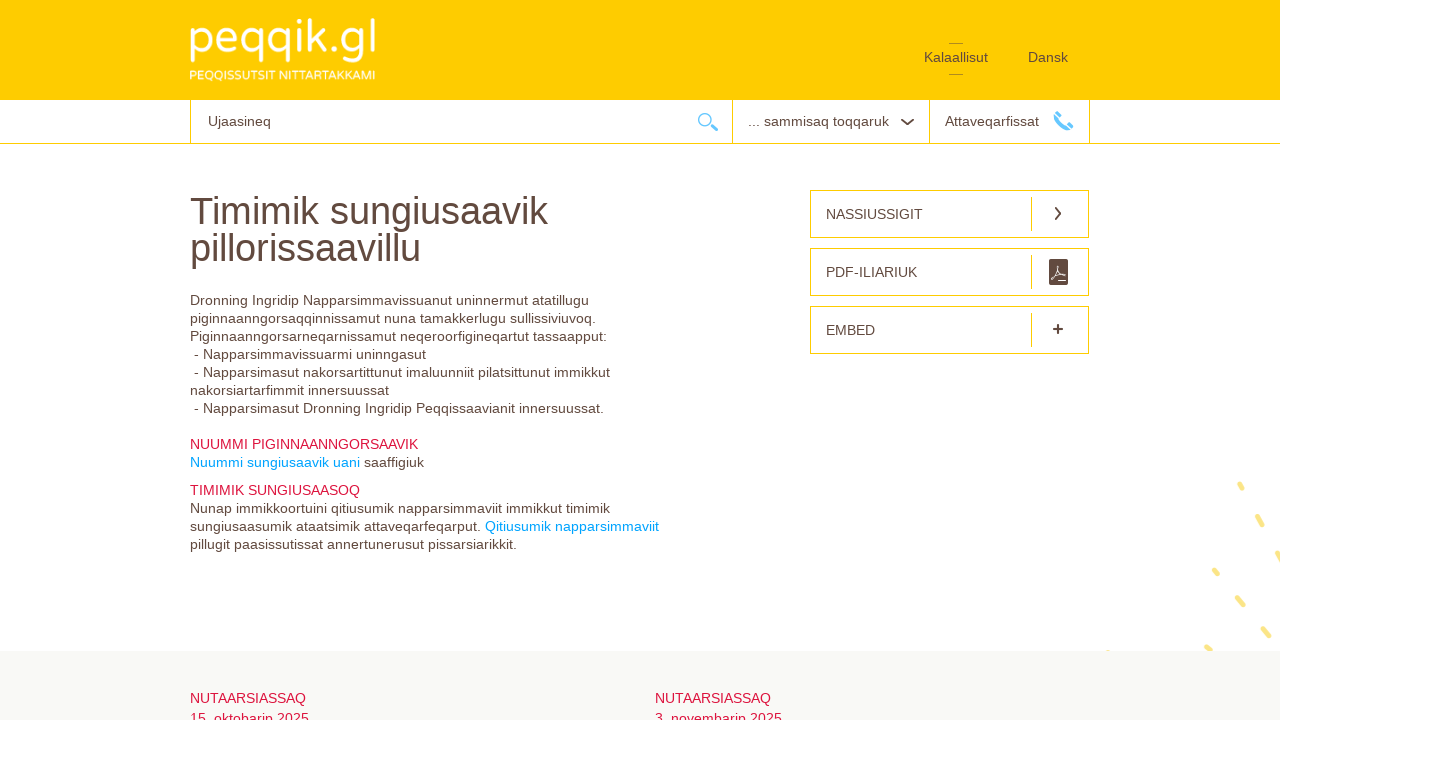

--- FILE ---
content_type: text/html; charset=utf-8
request_url: https://peqqik.gl/Emner/Sundhedstilbud/JegharDiabetesKolellerforhoejetblodtryk/Genoptraening?sc_lang=kl-GL?sc_lang=da-DK
body_size: 26278
content:

<!DOCTYPE html PUBLIC "-//W3C//DTD XHTML 1.0 Strict//EN" "http://www.w3.org/TR/xhtml1/DTD/xhtml1-strict.dtd">
<html lang="en" xml:lang="en" xmlns="http://www.w3.org/1999/xhtml">
	<head>
		<meta http-equiv="Content-Type" content="text/html; charset=utf-8" />
		<meta name="viewport" content="width=device-width, initial-scale=1.0, maximum-scale=1.0" />
		<!--
		initial-scale=1.0; maximum-scale=1.0;
		<meta property="og:title" content='Timimik sungiusaavik pillorissaavillu '/>
		-->
        <title>Timimik sungiusaavik pillorissaavillu </title>
       	<link href="/dist/css/styles.css?v=1.0.0.0" rel="stylesheet" type="text/css" />
        <meta property="og:title" content="Timimik sungiusaavik pillorissaavillu " /><meta property="og:site_name" content="Peqqik.gl Peqqissutsit nittartakkami" /><meta property="og:url" content="https://peqqik.gl:443/Emner/Sundhedstilbud/JegharDiabetesKolellerforhoejetblodtryk/Genoptraening?sc_lang=kl-GL" /><meta property="og:description" content="Dronning Ingridip Napparsimmavissuanut uninnermut atatillugu piginnaanngorsaqqinnissamut nuna tamakkerlugu sullissiviuvoq. Piginnaanngorsarneqarnissamut neqeroorfigineqartut tassaapput: &#xA;&amp;nbsp;- Napparsimmavissuarmi uninngasut&amp;nbsp; &#xA;&amp;nbsp;- Napparsimasut nakorsartittunut imaluunniit pilatsittunut" /><meta property="og:type" content="article" /><meta property="og:image" content="https://peqqik.gl/dist/images/logo-fb-gl.jpg" /><script>
      var _prum = [['id', '54352665abe53d5c35f6f0cf'],
      ['mark', 'firstbyte', (new Date()).getTime()]];
      (function() {
      var s = document.getElementsByTagName('script')[0]
      , p = document.createElement('script');
      p.async = 'async';
      p.src = '//rum-static.pingdom.net/prum.min.js';
      s.parentNode.insertBefore(p, s);
      })();
    </script><script type="text/javascript">
			var scLang = 'kl-GL',
				dimensionValue = '';
		</script><script src="/dist/js/standalone/modernizr.min.js"></script>
        <!--[if lte IE 7]><link rel="stylesheet" href="/dist/css/ie7.css" type="text/css" media="screen" charset="utf-8" /><![endif]-->
        <link rel="apple-touch-icon" sizes="57x57" href="/dist/images/apple-touch-icon-57x57.png">
        <link rel="apple-touch-icon" sizes="114x114" href="/dist/images/apple-touch-icon-114x114.png">
        <link rel="apple-touch-icon" sizes="72x72" href="/dist/images/apple-touch-icon-72x72.png">
        <link rel="apple-touch-icon" sizes="144x144" href="/dist/images/apple-touch-icon-144x144.png">
        <link rel="apple-touch-icon" sizes="60x60" href="/dist/images/apple-touch-icon-60x60.png">
        <link rel="apple-touch-icon" sizes="120x120" href="/dist/images/apple-touch-icon-120x120.png">
        <link rel="apple-touch-icon" sizes="76x76" href="/dist/images/apple-touch-icon-76x76.png">
        <link rel="apple-touch-icon" sizes="152x152" href="/dist/images/apple-touch-icon-152x152.png">
        <link rel="apple-touch-icon" sizes="180x180" href="/dist/images/apple-touch-icon-180x180.png">
        <link rel="icon" type="image/png" href="/dist/images/favicon-192x192.png" sizes="192x192">
        <link rel="icon" type="image/png" href="/dist/images/favicon-160x160.png" sizes="160x160">
        <link rel="icon" type="image/png" href="/dist/images/favicon-96x96.png" sizes="96x96">
        <link rel="icon" type="image/png" href="/dist/images/fav/favicon-32x32.png" sizes="32x32">
        <link rel="shortcut icon" href="/dist/images/fav/favicon.ico" type="image/x-icon">
        <link rel="icon" href="/dist/images/fav/favicon.ico" type="image/x-icon">
        <meta name="msapplication-TileColor" content="#ffc40d">
        <meta name="msapplication-TileImage" content="/dist/images/mstile-144x144.png">
	</head>
  <body class="articlemetadata">
	  <form method="post" action="/Emner/Sundhedstilbud/JegharDiabetesKolellerforhoejetblodtryk/Genoptraening?sc_lang=kl-GL?sc_lang=da-DK" id="topform">
<div class="aspNetHidden">
<input type="hidden" name="__VIEWSTATE" id="__VIEWSTATE" value="/[base64]/LFhdTf4n49LCSU0fBLPhJ1zPxqg=" />
</div>

<div class="aspNetHidden">

	<input type="hidden" name="__VIEWSTATEGENERATOR" id="__VIEWSTATEGENERATOR" value="5A1418DA" />
</div>
		<ul id="accesslinks"><li><h1>Peqqik</h1></li><li><a href="#wrap" accesskey="s">Hop til indhold</a></li><li><a href="#primary-navigation" accesskey="n">Hop til sogning og navigation</a></li><li><a href="#footer" accesskey="r">Hop til footer</a></li></ul>
		<div id="top">
			<div class="topcontent"><a href="/?sc_lang=kl-GL%3fsc_lang%3dda-DK" class="logo grid_3"><img src="/dist/images/logo-gl-hvid.png" alt="forsiden" /></a><div class="alert clearfix"><div id="megamobilanchor" class="mobil-menu"><span>vælg et emne</span></div><div class="languagecontainer "><div><a href="/kl-GL/Emner/Sundhedstilbud/JegharDiabetesKolellerforhoejetblodtryk/Genoptraening?sc_lang=da-DK" title="gl" class="right"><span>Dansk</span></a><a href="/kl-GL/Emner/Sundhedstilbud/JegharDiabetesKolellerforhoejetblodtryk/Genoptraening?sc_lang=kl-GL" title="gl" class="active right"><span>Kalaallisut</span></a></div></div></div></div>
		</div>
		<div id="topbar"><div class="sys-search button">Ujaruk</div><div id="primary-navigation"><div class="grid_12_margin"><div class="right-nav right"><div class="top-contact"><a href="/Kontakt" class="contact">Attaveqarfissat</a></div><div class="megadd" id="megaanchor"><span>... sammisaq toqqaruk</span></div></div><fieldset class="search"><input type="hidden" name="globalsearchJS" id="globalsearchJS" value="" class="gradient" /><input type="text" name="query" id="query" class="input removedefaultinputvalue gradient" value="Ujaasineq" title="Ujaasineq" /><button class="submit" id="globalsearch" name="globalsearch" value=" ">Ujaarlerneq</button></fieldset></div></div></div><div id="countrySelectForMobile" class="displayNone"><div id="countrySelectForMobilLangSelect" class=""><a href="/kl-GL/Emner/Sundhedstilbud/JegharDiabetesKolellerforhoejetblodtryk/Genoptraening?sc_lang=da-DK" title="gl" class="dkflag button"><span>dansk</span></a><a href="/kl-GL/Emner/Sundhedstilbud/JegharDiabetesKolellerforhoejetblodtryk/Genoptraening?sc_lang=kl-GL" title="gl" class="glflagactive button active"><span>kalaallisut</span></a></div><div class="clearfix"><!--jhlujl--></div><div class="label"><label for="county">Kommunerisat</label></div><div class="countryItem"><div class="countyshield"></div><a href="/?sc_lang=kl-GL%3fsc_lang%3dda-DK&amp;mupid=%7bC8585C14-3AD1-4364-A17D-8C4CCFEDBB5B%7d">Qaasuitsup Kommunia</a></div><div class="clearfix"><!----></div><div class="countryItem"><div class="countyshield"></div><a href="/?sc_lang=kl-GL%3fsc_lang%3dda-DK&amp;mupid=%7b39E05DFF-24E0-4427-939F-A915805C6DE1%7d">Qeqqata Kommunia</a></div><div class="clearfix"><!----></div><div class="countryItem"><div class="countyshield"></div><a href="/?sc_lang=kl-GL%3fsc_lang%3dda-DK&amp;mupid=%7b72E988FC-E3E9-4C71-94DB-BD197F7D4B9E%7d">Kommuneqarfik Sermersooq</a></div><div class="clearfix"><!----></div><div class="countryItem"><div class="countyshield"></div><a href="/?sc_lang=kl-GL%3fsc_lang%3dda-DK&amp;mupid=%7b6E5F2D89-81E3-4FAC-A0EE-5599E14800E7%7d">Kommune Kujalleq</a></div><div class="clearfix"><!----></div></div>
		
<div id="megamenu1" class="megamenu">
    <div class="wrapper">
		<div class="second-column"><div class="column"><a class="header" href="/kl-GL/Emner/Born?sc_lang=kl-GL%3fsc_lang%3dda-DK">Meeqqat</a><ul><li><a href="/kl-GL/Emner/Born/Borneeksem?sc_lang=kl-GL%3fsc_lang%3dda-DK">Meeqqat amerluutaat eksemi</a></li><li><a href="/kl-GL/Emner/Born/Tandpleje?sc_lang=kl-GL%3fsc_lang%3dda-DK">Kigutigissaaneq</a></li><li><a href="/kl-GL/Emner/Born/Kost?sc_lang=kl-GL%3fsc_lang%3dda-DK">Meeqqat nerisaqarnerat</a></li><li><a href="/kl-GL/Emner/Born/Synsvanskeligheder?sc_lang=kl-GL%3fsc_lang%3dda-DK">Isiginiarnermi ajornartorsiorneq</a></li><li><a class="view_all" href="/kl-GL/Emner/Born?sc_lang=kl-GL%3fsc_lang%3dda-DK">Tamaasa takukkit</a></li></ul></div><div class="column"><a class="header" href="/kl-GL/Emner/Gravid?sc_lang=kl-GL%3fsc_lang%3dda-DK">Naartusoq</a><ul><li><a href="/kl-GL/Emner/Gravid/Graviditet?sc_lang=kl-GL%3fsc_lang%3dda-DK">Naartuneq</a></li><li><a href="/kl-GL/Emner/Gravid/Foedsel?sc_lang=kl-GL%3fsc_lang%3dda-DK">Ernineq</a></li><li><a href="/kl-GL/Emner/Gravid/MANU?sc_lang=kl-GL%3fsc_lang%3dda-DK">MANU</a></li></ul></div><div class="column"><a class="header" href="/kl-GL/Emner/Livsstil?sc_lang=kl-GL%3fsc_lang%3dda-DK">Inuunermi pissutsit</a><ul><li><a href="/kl-GL/Emner/Livsstil/Alkohol?sc_lang=kl-GL%3fsc_lang%3dda-DK">Imigassaq</a></li><li><a href="/kl-GL/Emner/Livsstil/Kost?sc_lang=kl-GL%3fsc_lang%3dda-DK">Nerisaqarneq</a></li><li><a href="/kl-GL/Emner/Livsstil/Motion?sc_lang=kl-GL%3fsc_lang%3dda-DK">Timigissarneq</a></li><li><a href="/kl-GL/Emner/Livsstil/Rygning?sc_lang=kl-GL%3fsc_lang%3dda-DK">Pujortarneq</a></li><li><a class="view_all" href="/kl-GL/Emner/Livsstil?sc_lang=kl-GL%3fsc_lang%3dda-DK">Tamaasa takukkit</a></li></ul></div><div class="column"><a class="header" href="/kl-GL/Emner/Det-gronlandske-Patienthjem?sc_lang=kl-GL%3fsc_lang%3dda-DK">Kalaallit Peqqissartut Illuat</a><ul><li><a href="/kl-GL/Emner/Det-gronlandske-Patienthjem/Kostpengeogindkvarteringsmuligheder?sc_lang=kl-GL%3fsc_lang%3dda-DK">Ullormusiat inissaqartitsinerlu</a></li><li><a href="/kl-GL/Emner/Det-gronlandske-Patienthjem/Direktepatientogbeboerrelateredestottefunktioner?sc_lang=kl-GL%3fsc_lang%3dda-DK">Peqqissartunik ineqartunillu ikiuineq</a></li><li><a href="/kl-GL/Emner/Det-gronlandske-Patienthjem/Medicin?sc_lang=kl-GL%3fsc_lang%3dda-DK">Nakorsaatit</a></li><li><a href="/kl-GL/Emner/Det-gronlandske-Patienthjem/Praktiserendelaege?sc_lang=kl-GL%3fsc_lang%3dda-DK">Nakorsaq</a></li><li><a class="view_all" href="/kl-GL/Emner/Det-gronlandske-Patienthjem?sc_lang=kl-GL%3fsc_lang%3dda-DK">Tamaasa takukkit</a></li></ul></div><br class="mmleft" /><div class="column"><a class="header" href="/kl-GL/Emner/Materialer?sc_lang=kl-GL%3fsc_lang%3dda-DK">Atortussat</a><ul><li><a href="/kl-GL/Emner/Materialer/Samtalebog?sc_lang=kl-GL%3fsc_lang%3dda-DK">Atuagaq oqaloqatigiinnermi atugassiaq</a></li></ul></div><div class="column"><a class="header" href="/kl-GL/Emner/Medicin?sc_lang=kl-GL%3fsc_lang%3dda-DK">Nakorsaatit uppernarsaatillu (attestit) </a><ul><li><a href="/kl-GL/Emner/Medicin/Attester?sc_lang=kl-GL%3fsc_lang%3dda-DK">Allagartat uppernarsaatit (attestit) </a></li><li><a href="/kl-GL/Emner/Medicin/Haendkoebsmedicin?sc_lang=kl-GL%3fsc_lang%3dda-DK">Nakorsaatit pisiassat</a></li><li><a href="/kl-GL/Emner/Medicin/Information-og-Raedgivning?sc_lang=kl-GL%3fsc_lang%3dda-DK">Paasissutissiineq siunnersuinerlu</a></li><li><a href="/kl-GL/Emner/Medicin/kontakt-til-apotek-og-aebningstider?sc_lang=kl-GL%3fsc_lang%3dda-DK">Nakorsaataasivik -ammasarfiillu</a></li><li><a class="view_all" href="/kl-GL/Emner/Medicin?sc_lang=kl-GL%3fsc_lang%3dda-DK">Tamaasa takukkit</a></li></ul></div><div class="column"><a class="header" href="/kl-GL/Emner/Livskrise?sc_lang=kl-GL%3fsc_lang%3dda-DK">Ajornartorsiutigaara</a><ul><li><a href="/kl-GL/Emner/Livskrise/Misbrugsbehandling?sc_lang=kl-GL%3fsc_lang%3dda-DK">Aanngajaarniutit – katsorsartinnissamut neqeroorutit</a></li><li><a href="/kl-GL/Emner/Livskrise/Guide?sc_lang=kl-GL%3fsc_lang%3dda-DK">Suliffeqarfiit aangajaarniutit pinnguaatillu pillugit suliniuteqarnerannut najoqqutassiaq </a></li><li><a href="/kl-GL/Emner/Livskrise/Selvmord?sc_lang=kl-GL%3fsc_lang%3dda-DK">Imminut toqunnissamik eqqarsarneq</a></li></ul></div><div class="column"><a class="header" href="/kl-GL/Emner/Sundhedstilbud?sc_lang=kl-GL%3fsc_lang%3dda-DK">Peqqinnissaqarfiup neqeroorutaa</a><ul><li><a href="/kl-GL/Emner/Sundhedstilbud/Kroniker?sc_lang=kl-GL%3fsc_lang%3dda-DK">Anigorsinnaanngisamik nappaateqalerneq</a></li><li><a href="/kl-GL/Emner/Sundhedstilbud/Genoptræning?sc_lang=kl-GL%3fsc_lang%3dda-DK">Sungiusarneqarneq</a></li><li><a href="/kl-GL/Emner/Sundhedstilbud/JegharDiabetesKolellerforhoejetblodtryk?sc_lang=kl-GL%3fsc_lang%3dda-DK">Diabetes aamma/imal. KOL nappaatigaraa/ aap taqqanut naqitsinera qaffasippoq</a></li><li><a href="/kl-GL/Emner/Sundhedstilbud/Psykiatri?sc_lang=kl-GL%3fsc_lang%3dda-DK">Tarnikkut nappaateqarneq</a></li><li><a class="view_all" href="/kl-GL/Emner/Sundhedstilbud?sc_lang=kl-GL%3fsc_lang%3dda-DK">Tamaasa takukkit</a></li></ul></div><br class="mmleft" /><div class="column"><a class="header" href="/kl-GL/Emner/Tandsundhed?sc_lang=kl-GL%3fsc_lang%3dda-DK">Kigutinik isumaginninneq</a><ul><li><a href="/kl-GL/Emner/Tandsundhed/Gode-råd?sc_lang=kl-GL%3fsc_lang%3dda-DK">Siunnersuutitsialaat</a></li><li><a href="/kl-GL/Emner/Tandsundhed/Groenlands_Tandplejens_strategi?sc_lang=kl-GL%3fsc_lang%3dda-DK">Nunaatsinni kigutigissaanermi anguniagassatut siunniussat </a></li><li><a href="/kl-GL/Emner/Tandsundhed/Videoen-Salik-boerster-taender?sc_lang=kl-GL%3fsc_lang%3dda-DK">Salik Kigutigissartoq</a></li></ul></div><div class="column"><a class="header" href="/kl-GL/Emner/Patientinformation?sc_lang=kl-GL%3fsc_lang%3dda-DK">Napparsimasunut paasissutissiineq</a><ul><li><a href="/kl-GL/Emner/Patientinformation/Patientvejledning?sc_lang=kl-GL%3fsc_lang%3dda-DK">Napparsimasunut paasissutissiineq</a></li><li><a href="/kl-GL/Emner/Patientinformation/Indlaeggelse?sc_lang=kl-GL%3fsc_lang%3dda-DK">Unitsitaaneq</a></li><li><a href="/kl-GL/Emner/Patientinformation/Tolkning?sc_lang=kl-GL%3fsc_lang%3dda-DK">Tusilartunik nutserussineq</a></li><li><a href="/kl-GL/Emner/Patientinformation/Sygehjaelp-ved-rejse?sc_lang=kl-GL%3fsc_lang%3dda-DK">Angalatilluni napparsimanermi ikiorneqarsinnaaneq</a></li><li><a class="view_all" href="/kl-GL/Emner/Patientinformation?sc_lang=kl-GL%3fsc_lang%3dda-DK">Tamaasa takukkit</a></li></ul></div><div class="column"><a class="header" href="/kl-GL/Emner/Puljer?sc_lang=kl-GL%3fsc_lang%3dda-DK">Aningaasaateqarfiit</a><ul><li><a href="/kl-GL/Emner/Puljer/Puljen-for-forskningsfremme?sc_lang=kl-GL%3fsc_lang%3dda-DK">Ilisimatusarnermik siuarsaanermut aningaasaliissutit</a></li></ul></div><div class="column"><a class="header" href="/kl-GL/Emner/Kampagner?sc_lang=kl-GL%3fsc_lang%3dda-DK">Paasisitsiniutit</a><ul><li><a href="/kl-GL/Emner/Kampagner/SnakOmDet?sc_lang=kl-GL%3fsc_lang%3dda-DK">Eqqartoruk</a></li></ul></div><br class="mmleft" /></div>
    </div>
</div>
<div id="main">
    <div class="content">
		
<div class="grid_8 grid-first talisma">
	<div class="contents">
		<h1>Timimik sungiusaavik pillorissaavillu </h1><div class="articleContent"><p>Dronning Ingridip Napparsimmavissuanut uninnermut atatillugu piginnaanngorsaqqinnissamut nuna tamakkerlugu sullissiviuvoq. Piginnaanngorsarneqarnissamut neqeroorfigineqartut tassaapput:<br>
&nbsp;- Napparsimmavissuarmi uninngasut&nbsp;<br>
&nbsp;- Napparsimasut nakorsartittunut imaluunniit pilatsittunut immikkut nakorsiartarfimmit innersuussat&nbsp;<br>
&nbsp;- Napparsimasut Dronning Ingridip Peqqissaavianit innersuussat.&nbsp;<br>
<br>
<strong>Nuummi piginnaanngorsaavik</strong><br>
<a href="/kl-GL/Kontakt/Sundhedscentre/Dronning-Ingrids-Hospital/Genoptraening-dk-og-gl-ikke-link">Nuummi sungiusaavik uani</a>&nbsp;saaffigiuk</p>
<p><strong>Timimik sungiusaasoq</strong><br>
Nunap immikkoortuini qitiusumik napparsimmaviit immikkut timimik sungiusaasumik ataatsimik attaveqarfeqarput.&nbsp;<a href="/kl-GL/Kontakt/Sundhedscentre">Qitiusumik napparsimmaviit</a> pillugit paasissutissat annertunerusut pissarsiarikkit.</p>
<div>&nbsp;</div></div>
	</div>
</div>
<div class="grid_4">
	
</div>

		
<div class="grid_4 grid_top Grid-TwelveContext">
<div id="fb-root"></div>
	<div id="socialMediaButtons" class="no-assist">
		<div class="fb-like" data-href="" data-send="true" data-width="260" data-show-faces="true"></div>
	</div>
	<a href="#" id="stf" class="cta clearfix nocontent"><span>Nassiussigit</span></a><a href="/Services/GeneratePdf?pdfurl=%2fkl-GL%2fEmner%2fSundhedstilbud%2fJegharDiabetesKolellerforhoejetblodtryk%2fGenoptraening%3fsc_lang%3dkl-GL%253fsc_lang%253dda-DK&amp;attachment=true&amp;attachmentname=Timimik sungiusaavik pillorissaavillu " id="pdf" class="cta clearfix"><span>PDF-iliariuk</span></a><a href="#" id="del" class="cta clearfix"><span>Embed</span></a><div style="display:none;"><style>
					#inlineEmbedService .embedOptionLabel
					{
					margin-left:10px;
					font-size: 12px;
					font-size: 1.4em;
					font-weight:normal;
					}

					#inlineEmbedService div.field
					{
					display:block;
					}
				</style><div id="inlineEmbedService" class="modalShare"><h1>Allaaserisaq nittartakkannut iliguk (Embed)</h1><p>"Timimik sungiusaavik pillorissaavillu ". Allaaserisaq nittartakkannut script ataaniittoq kopiissuat taavalu inissisimaffissaanut nittartakkavit html´anut ikkullugu</p><p><div class="field"><input type="checkbox" id="chkEmbedHeader" class="embedOption" data-optionvalue="1" checked="checked" /><label id="lblEmbedHeader" for="chkEmbedHeader" class="embedOptionLabel">Qulaaniittoq - Qulequtaq ilannguguk</label></div><div class="field"><input type="checkbox" id="chEmbedRelatedArticles" class="embedOption" data-optionvalue="2" checked="checked" /><label id="lblEmbedRelatedArticles" for="chkEmbedRelatedArticles" class="embedOptionLabel">Allaaserisat attuumassutillit ilanngukkit</label></div><div class="field"><input type="checkbox" id="chkEmbedExternalLinks" class="embedOption" data-optionvalue="4" checked="checked" /><label id="lblEmbedExternalLinks" for="chkEmbedExternalLinks" class="embedOptionLabel">Allanukartut ilanngukkit</label></div><div class="field"><input type="checkbox" id="chkEmbedOnlineForms" class="embedOption" data-optionvalue="8" /><label id="lblEmbedOnlineForms" for="chkEmbedOnlineForms" class="embedOptionLabel">Ilanngukkit immersugassat</label></div><div class="field"><input type="checkbox" id="chkEmbedRelatedLawLinks" class="embedOption" data-optionvalue="16" /><label id="lblEmbedRelatedLawLinks" for="chkEmbedRelatedLawLinks" class="embedOptionLabel">Inatsisit ilanngukkit</label></div><input type="hidden" id="txtEmbedDefaultScript" value="&lt;script type='text/javascript' src='https://peqqik.gl/preembedhandler.ashx?usereferer=1&amp;url=peqqik.gl%2fkl-GL%2fEmner%2fSundhedstilbud%2fJegharDiabetesKolellerforhoejetblodtryk%2fGenoptraening%3fsc_lang%3dkl-GL%253fsc_lang%253dda-DK%26embed%3d1%26embedoptions%3d7'&gt;&lt;/script&gt;" /></p><textarea class="modalCodeCopy" rows="2" style="width:100%;">&lt;script type='text/javascript' src='https://peqqik.gl/preembedhandler.ashx?usereferer=1&amp;url=peqqik.gl%2fkl-GL%2fEmner%2fSundhedstilbud%2fJegharDiabetesKolellerforhoejetblodtryk%2fGenoptraening%3fsc_lang%3dkl-GL%253fsc_lang%253dda-DK%26embed%3d1%26embedoptions%3d7'&gt;&lt;/script&gt;</textarea><a href="#" class="modalShareCloseBtn">Luk</a></div></div>
<div style="display: none;">
	<div id="inlineSendToFriend" class="modalShare">
		<h1>
			<span id="grids_0_contextholder_0_context_1_lblHeader">Nassiuguk ikinngutinnut</span></h1>
		<p>
			<p>
				<span id="grids_0_contextholder_0_context_1_lblToEmailAlias">Uunga e-mail</span><br />
				<input type="text" name="email" />
				<br />
			</p>
			<p>
				<span id="grids_0_contextholder_0_context_1_lblFromAlias">Atit</span><br />
				<input type="text" name="name" /></p>
			<p>
				<span id="grids_0_contextholder_0_context_1_lblMessageAlias">Nassiussaq</span><br />
				<textarea name="message"></textarea>
			</p>
			<p class="statusmessage">
			</p>
			<p>
				<input type="submit" name="submit" value='Nassiuguk'>
			</p>
		</p>
		<a href="#" class="modalShareCloseBtn">Luk</a>
	</div>
</div>

<div style="display:none;">
	<div id="inlinePageFeedback" class="modalShare">
		<h1>
			<span id="grids_0_contextholder_0_context_2_lblHeader">Kalerriut</span></h1>
		<p>
			<p>
				<span id="grids_0_contextholder_0_context_2_lblMessageAlias">Allataq</span><br />
				<textarea style="width: 500px" name="message"></textarea>
			</p>
            <p>
                <span id="grids_0_contextholder_0_context_2_lblEmailAlias">Email</span><br />
                <input type="text" name="email" class="email"/>
            </p>
			<p class="statusmessage">
			</p>
			<p>
				<input type="submit" name="submit" value='Nassiuguk'>
			</p>
		</p>
		<a href="#" class="modalShareCloseBtn">Luk</a>
	</div>
</div>

<div style="display: none;">
	<div id="inlinePageSubscription" class="modalShare">
		<h1>
			<span id="grids_0_contextholder_0_context_3_lblHeader">Allaaserisaq pisartagarileruk</span></h1>
		<p>
			<p>
				<span id="grids_0_contextholder_0_context_3_lblToEmailAlias">E-mailit</span><br />
				<input type="text" name="email" />
				<br />
			</p>
			<p class="statusmessage">
			</p>
			<p>
				<input type="submit" name="submit" value='Ilanngugit'>
                
                <input type="submit" class="unsubscibe" name="submit" value='Taamaatiguk'>
			</p>
		</p>
		<a href="#" class="modalShareCloseBtn">Luk</a>
	</div>
</div>

</div>
    </div>
</div>
<div id="footer">
	    
	<div class="footer-news"><div class="wrapper clearfix"><div class=" clearfix CampaignfocusOuter"><div class="grid_12 grid-first bottomfocusCampaigns clearfix"><div class="grid_6 grid-first focus oh-no-assist clearfix"><a href="/kl-GL/Services/Campaigns/MediumFocus/Nyhed_paa_hele_sitet?sc_lang=kl-GL%3fsc_lang%3dda-DK" class="clearfix"><div class="description"><span class="type">NUTAARSIASSAQ</span><span class="date">15. oktobarip 2025</span><h2>Nunatsinni Peqqinnissaqarfik nutaamik nakorsanut pisortartaarpoq</h2><p>Januaarip aallaqqaataat 2026 aallarnerfigalugu Nunatsinni Peqqinnissaqarfik nutaamik nakorsanut pisortartaassaaq.</p><div class="image-container"><img src="/-/media/Files/Nyheder/2025/Jesper2_RUND.jpg?h=180&amp;la=kl-GL&amp;w=180&amp;hash=F3BEAF21EFBFAB23738E5A4E53FA4BF8B5BCD838" class="campaign-image" alt="" width="180" height="180" /></div><!--gdfd--></div></a></div><div class="grid_6 focus oh-no-assist clearfix"><a href="/kl-GL/Services/Campaigns/MediumFocus/2_Nyhed_paa_hele_sitet?sc_lang=kl-GL%3fsc_lang%3dda-DK" class="clearfix"><div class="description"><span class="type">Nutaarsiassaq</span><span class="date">3. novembarip 2025</span><h2>5. aamma 12. november 2025 influenzamut Covid-imullu akiuussuserneqarnissaq </h2><p>Akiuussutissinneqartussanut ilaavit sulili akiuussutissinneqarsimanak? Imal. nammineq akilikkannik akiuussutissinneqarusuppit? Peqqinnissaqarfimmi 5. aamma 12. november akiuussutissiiisoqaqqissaaq.<br/></p><div class="image-container"><img src="/-/media/Files/Nyheder/2025/Vaccinationer-2025_RUND.jpg?h=7965&amp;la=kl-GL&amp;w=7965&amp;hash=02CEB9355139EECD8D538D554992F98E8E2C9B92" class="campaign-image" alt="" width="7965" height="7965" /></div><!--gdfd--></div></a></div><!--Campaignfocus--></div></div></div></div><div class="footer-nav"><div class="wrapper clearfix"><div class="clearfix Campaignfocus focusIcons"><a href="/kl-GL/Footerpages/Om-portalen" class=""><span><img src="/-/media/Forside-ikoner/about.png?h=43&amp;la=kl-GL&amp;w=60&amp;hash=7ED693625BE6DC0995E6CCC024CFB6DFEEAF77C3" alt="" width="60" height="43" /></span><div class="text">Peqqik.gl pillugu</div></a><a href="/kl-GL/Footerpages/Job-og-Uddannelse" class=""><span><img src="/-/media/Forside-ikoner/education.png?h=50&amp;la=kl-GL&amp;w=58&amp;hash=42F5E52E2B646F77C8ACD1BD1808D25DF7F018AB" alt="" width="58" height="50" /></span><div class="text">Suliffissaq ilinniarfissarlu</div></a><a href="/kl-GL/Footerpages/Til-fagpersoner" class=""><span><img src="/-/media/Forside-ikoner/specialist.png?h=48&amp;la=kl-GL&amp;w=45&amp;hash=117D2618B24A5EA28D6755D725510E734C6D4500" alt="" width="45" height="48" /></span><div class="text">Suliaqartunut</div></a><a href="https://www.norden.org/en/info-norden/medical-assistance-during-temporary-stay-greenland" class=""><span><img src="/-/media/Forside-ikoner/english.png?h=51&amp;la=kl-GL&amp;w=50&amp;hash=94888DA99904CD720FB8A119D43B6F0618041F3C" alt="" width="50" height="51" /></span><div class="text">Info in english</div></a><a href="/kl-GL/Nyheder" class=""><span><img src="/-/media/Forside-ikoner/news.png?h=50&amp;la=kl-GL&amp;w=50&amp;hash=5F62FEB9075AF0E2A3CBBA8269F4D6F8B7B67FCA" alt="" width="50" height="50" /></span><div class="text">Nutaarsiassat</div></a><a href="/kl-GL/Footerpages/Videreuddannelse" class=""><span><img src="/-/media/Forside-ikoner/videreuddannelse2.png?h=52&amp;la=kl-GL&amp;w=55&amp;hash=0E0F0D659C5AD9587AE75B114F6AD1FADCC4042F" alt="" width="55" height="52" /></span><div class="text">Videreuddannelse</div></a><a href="/kl-GL/Footerpages/Publikationer" class=""><span><img src="/-/media/Forside-ikoner/Publikationer.png?h=50&amp;la=kl-GL&amp;w=50&amp;hash=21915E395414479EBF9D4FB47BB0208592265D0A" alt="" width="50" height="50" /></span><div class="text">Saqqummersitat</div></a></div></div></div>
	    
	<div class="footer-bottom">
		<div class="wrapper clearfix">
			 <div class="cookie-disclaimer"><div class="row clearfix"><div class="small-12 column">Denne side bruger cookies for at gemme nogle informationer p&aring; din computer. <span class="btn cookie-accept-trigger">Accept&eacute;r</span> eller <a href="/kl-GL/Cookies">l&aelig;s mere her</a>.&nbsp;</div></div></div> 
		</div>
	</div>
</div>

	  </form>	 
      <script type="text/javascript" src="/dist/js/script.js?v=1.0.0.0"></script>
      
  </body>
  <!-- Global site tag (gtag.js) - Google Analytics -->
<script async src="https://www.googletagmanager.com/gtag/js?id=UA-27020539-1"></script>
<script>
  window.dataLayer = window.dataLayer || [];
  function gtag(){dataLayer.push(arguments);}
  gtag('js', new Date());

  gtag('config', 'UA-27020539-1');
</script>

</html>
